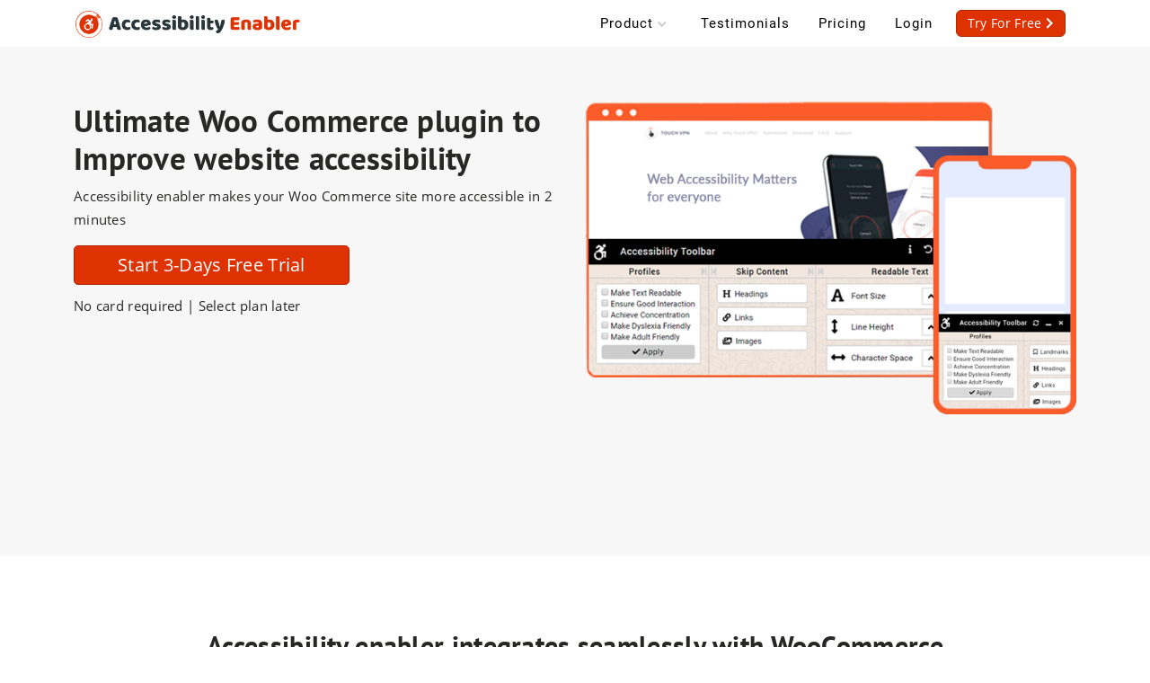

--- FILE ---
content_type: text/html; charset=UTF-8
request_url: https://hikeorders.com/accessibility/integration/woo-commerce/
body_size: 11122
content:
<!DOCTYPE html><html lang=en-US prefix="og: https://ogp.me/ns#" class=no-js><head><meta charset="UTF-8"><meta http-equiv="X-UA-Compatible" content="IE=edge"><meta name="viewport" content="width=device-width, initial-scale=1, user-scalable=yes"><link rel=icon type=image/svg+xml href=https://cdn.hikeorders.com/wp-content/themes/consulting/assets-library/images/our-logos/accessibility-enabler-sign.svg><link rel=preconnect href=https://cdn.hikeorders.com crossorigin><link rel=preconnect href=https://jsappcdn.hikeorders.com crossorigin><link rel=preload crossorigin=anonymous href=https://cdn.hikeorders.com/wp-content/themes/consulting/assets-library/fontawesome/webfonts/fa-regular-400.woff2 as=font><link rel=preload crossorigin=anonymous href=https://cdn.hikeorders.com/wp-content/themes/consulting/assets-library/fontawesome/webfonts/fa-solid-900.woff2 as=font><link rel=preload crossorigin=anonymous href=https://jsappcdn.hikeorders.com/assets/a11y-icons/a11y-icons.woff as=font><link rel=preload crossorigin=anonymous href=https://cdn.hikeorders.com/wp-content/themes/consulting/assets-library/fonts/baloo-da-2/baloo-da-2-v1-latin-800.woff2 as=font><link rel=preload crossorigin=anonymous href=https://cdn.hikeorders.com/wp-content/themes/consulting/assets-library/fonts/open-sans/open-sans-v18-latin-regular.woff2 as=font><link rel=preload crossorigin=anonymous href=https://cdn.hikeorders.com/wp-content/themes/consulting/assets-library/fonts/open-sans/open-sans-v18-latin-700.woff2 as=font><link rel=preload crossorigin=anonymous href=https://cdn.hikeorders.com/wp-content/themes/consulting/assets-library/fonts/pt-sans/pt-sans-v12-latin-700.woff2 as=font><link rel=preload crossorigin=anonymous href=https://cdn.hikeorders.com/wp-content/themes/consulting/assets-library/fonts/roboto/roboto-v20-latin-regular.woff2 as=font><link rel=profile href=http://gmpg.org/xfn/11><link rel=pingback href=https://hikeorders.com/xmlrpc.php><style>img:is([sizes="auto" i], [sizes^="auto," i]){contain-intrinsic-size:3000px 1500px}</style><title>WooCommerce Accessibility Solution | Web Accessibility Plugin</title><meta name="description" content="WooCommerce Accessibility is far more important that you think. Now WooCommerce site owners can adhare to accessibility guidelines &amp; compliance at ease."><meta name="robots" content="follow, index, max-snippet:-1, max-video-preview:-1, max-image-preview:large"><link rel=canonical href=https://hikeorders.com/accessibility/integration/woo-commerce/ ><meta property="og:locale" content="en_US"><meta property="og:type" content="article"><meta property="og:title" content="WooCommerce Accessibility Solution | Web Accessibility Plugin"><meta property="og:description" content="WooCommerce Accessibility is far more important that you think. Now WooCommerce site owners can adhare to accessibility guidelines &amp; compliance at ease."><meta property="og:url" content="https://hikeorders.com/accessibility/integration/woo-commerce/"><meta property="og:site_name" content="HikeOrders"><meta property="og:updated_time" content="2020-12-15T07:17:24+00:00"><meta property="article:published_time" content="2019-09-08T11:00:47+00:00"><meta property="article:modified_time" content="2020-12-15T07:17:24+00:00"><meta name="twitter:card" content="summary_large_image"><meta name="twitter:title" content="WooCommerce Accessibility Solution | Web Accessibility Plugin"><meta name="twitter:description" content="WooCommerce Accessibility is far more important that you think. Now WooCommerce site owners can adhare to accessibility guidelines &amp; compliance at ease."> <script type=application/ld+json class=rank-math-schema>{"@context":"https://schema.org","@graph":[{"@type":["Corporation","Organization"],"@id":"https://hikeorders.com/#organization","name":"HikeOrders","url":"https://hikeorders.com","logo":{"@type":"ImageObject","@id":"https://hikeorders.com/#logo","url":"https://cdn.hikeorders.com/wp-content/uploads/2021/01/sign-hikeorders.png","contentUrl":"https://cdn.hikeorders.com/wp-content/uploads/2021/01/sign-hikeorders.png","caption":"HikeOrders","inLanguage":"en-US","width":"486","height":"486"}},{"@type":"WebSite","@id":"https://hikeorders.com/#website","url":"https://hikeorders.com","name":"HikeOrders","publisher":{"@id":"https://hikeorders.com/#organization"},"inLanguage":"en-US"},{"@type":"WebPage","@id":"https://hikeorders.com/accessibility/integration/woo-commerce/#webpage","url":"https://hikeorders.com/accessibility/integration/woo-commerce/","name":"WooCommerce Accessibility Solution | Web Accessibility Plugin","datePublished":"2019-09-08T11:00:47+00:00","dateModified":"2020-12-15T07:17:24+00:00","isPartOf":{"@id":"https://hikeorders.com/#website"},"inLanguage":"en-US"},{"@type":"Person","@id":"https://hikeorders.com/accessibility/integration/woo-commerce/#author","name":"team@hikeorders.com","image":{"@type":"ImageObject","@id":"https://secure.gravatar.com/avatar/9eeef5c9574bd72fbaa88c271a9fbf13309e9e2615ddd31389bb6e49932952f3?s=96&amp;d=mm&amp;r=g","url":"https://secure.gravatar.com/avatar/9eeef5c9574bd72fbaa88c271a9fbf13309e9e2615ddd31389bb6e49932952f3?s=96&amp;d=mm&amp;r=g","caption":"team@hikeorders.com","inLanguage":"en-US"},"worksFor":{"@id":"https://hikeorders.com/#organization"}},{"@type":"Article","headline":"WooCommerce Accessibility Solution | Web Accessibility Plugin","datePublished":"2019-09-08T11:00:47+00:00","dateModified":"2020-12-15T07:17:24+00:00","author":{"@id":"https://hikeorders.com/accessibility/integration/woo-commerce/#author","name":"team@hikeorders.com"},"publisher":{"@id":"https://hikeorders.com/#organization"},"description":"WooCommerce Accessibility is far more important that you think. Now WooCommerce site owners can adhare to accessibility guidelines &amp; compliance at ease.","name":"WooCommerce Accessibility Solution | Web Accessibility Plugin","@id":"https://hikeorders.com/accessibility/integration/woo-commerce/#richSnippet","isPartOf":{"@id":"https://hikeorders.com/accessibility/integration/woo-commerce/#webpage"},"inLanguage":"en-US","mainEntityOfPage":{"@id":"https://hikeorders.com/accessibility/integration/woo-commerce/#webpage"}}]}</script> <link rel=alternate type=application/rss+xml title="HikeOrders &raquo; Feed" href=https://hikeorders.com/feed/ ><link rel=alternate type=application/rss+xml title="HikeOrders &raquo; Comments Feed" href=https://hikeorders.com/comments/feed/ > <script>/*<![CDATA[*/window._wpemojiSettings={"baseUrl":"https:\/\/s.w.org\/images\/core\/emoji\/16.0.1\/72x72\/","ext":".png","svgUrl":"https:\/\/s.w.org\/images\/core\/emoji\/16.0.1\/svg\/","svgExt":".svg","source":{"concatemoji":"https:\/\/hikeorders.com\/wp-includes\/js\/wp-emoji-release.min.js?ver=6.8.2"}};
/*! This file is auto-generated */
!function(s,n){var o,i,e;function c(e){try{var t={supportTests:e,timestamp:(new Date).valueOf()};sessionStorage.setItem(o,JSON.stringify(t))}catch(e){}}function p(e,t,n){e.clearRect(0,0,e.canvas.width,e.canvas.height),e.fillText(t,0,0);var t=new Uint32Array(e.getImageData(0,0,e.canvas.width,e.canvas.height).data),a=(e.clearRect(0,0,e.canvas.width,e.canvas.height),e.fillText(n,0,0),new Uint32Array(e.getImageData(0,0,e.canvas.width,e.canvas.height).data));return t.every(function(e,t){return e===a[t]})}function u(e,t){e.clearRect(0,0,e.canvas.width,e.canvas.height),e.fillText(t,0,0);for(var n=e.getImageData(16,16,1,1),a=0;a<n.data.length;a++)if(0!==n.data[a])return!1;return!0}function f(e,t,n,a){switch(t){case"flag":return n(e,"\ud83c\udff3\ufe0f\u200d\u26a7\ufe0f","\ud83c\udff3\ufe0f\u200b\u26a7\ufe0f")?!1:!n(e,"\ud83c\udde8\ud83c\uddf6","\ud83c\udde8\u200b\ud83c\uddf6")&&!n(e,"\ud83c\udff4\udb40\udc67\udb40\udc62\udb40\udc65\udb40\udc6e\udb40\udc67\udb40\udc7f","\ud83c\udff4\u200b\udb40\udc67\u200b\udb40\udc62\u200b\udb40\udc65\u200b\udb40\udc6e\u200b\udb40\udc67\u200b\udb40\udc7f");case"emoji":return!a(e,"\ud83e\udedf")}return!1}function g(e,t,n,a){var r="undefined"!=typeof WorkerGlobalScope&&self instanceof WorkerGlobalScope?new OffscreenCanvas(300,150):s.createElement("canvas"),o=r.getContext("2d",{willReadFrequently:!0}),i=(o.textBaseline="top",o.font="600 32px Arial",{});return e.forEach(function(e){i[e]=t(o,e,n,a)}),i}function t(e){var t=s.createElement("script");t.src=e,t.defer=!0,s.head.appendChild(t)}"undefined"!=typeof Promise&&(o="wpEmojiSettingsSupports",i=["flag","emoji"],n.supports={everything:!0,everythingExceptFlag:!0},e=new Promise(function(e){s.addEventListener("DOMContentLoaded",e,{once:!0})}),new Promise(function(t){var n=function(){try{var e=JSON.parse(sessionStorage.getItem(o));if("object"==typeof e&&"number"==typeof e.timestamp&&(new Date).valueOf()<e.timestamp+604800&&"object"==typeof e.supportTests)return e.supportTests}catch(e){}return null}();if(!n){if("undefined"!=typeof Worker&&"undefined"!=typeof OffscreenCanvas&&"undefined"!=typeof URL&&URL.createObjectURL&&"undefined"!=typeof Blob)try{var e="postMessage("+g.toString()+"("+[JSON.stringify(i),f.toString(),p.toString(),u.toString()].join(",")+"));",a=new Blob([e],{type:"text/javascript"}),r=new Worker(URL.createObjectURL(a),{name:"wpTestEmojiSupports"});return void(r.onmessage=function(e){c(n=e.data),r.terminate(),t(n)})}catch(e){}c(n=g(i,f,p,u))}t(n)}).then(function(e){for(var t in e)n.supports[t]=e[t],n.supports.everything=n.supports.everything&&n.supports[t],"flag"!==t&&(n.supports.everythingExceptFlag=n.supports.everythingExceptFlag&&n.supports[t]);n.supports.everythingExceptFlag=n.supports.everythingExceptFlag&&!n.supports.flag,n.DOMReady=!1,n.readyCallback=function(){n.DOMReady=!0}}).then(function(){return e}).then(function(){var e;n.supports.everything||(n.readyCallback(),(e=n.source||{}).concatemoji?t(e.concatemoji):e.wpemoji&&e.twemoji&&(t(e.twemoji),t(e.wpemoji)))}))}((window,document),window._wpemojiSettings);/*]]>*/</script> <style id=wp-emoji-styles-inline-css>img.wp-smiley,img.emoji{display:inline !important;border:none !important;box-shadow:none !important;height:1em !important;width:1em !important;margin:0 0.07em !important;vertical-align:-0.1em !important;background:none !important;padding:0 !important}</style><link rel=stylesheet href=https://cdn.hikeorders.com/wp-content/cache/minify/a5ff7.css media=all><style id=classic-theme-styles-inline-css>/*! This file is auto-generated */
.wp-block-button__link{color:#fff;background-color:#32373c;border-radius:9999px;box-shadow:none;text-decoration:none;padding:calc(.667em + 2px) calc(1.333em + 2px);font-size:1.125em}.wp-block-file__button{background:#32373c;color:#fff;text-decoration:none}</style><style id=global-styles-inline-css>/*<![CDATA[*/:root{--wp--preset--aspect-ratio--square:1;--wp--preset--aspect-ratio--4-3:4/3;--wp--preset--aspect-ratio--3-4:3/4;--wp--preset--aspect-ratio--3-2:3/2;--wp--preset--aspect-ratio--2-3:2/3;--wp--preset--aspect-ratio--16-9:16/9;--wp--preset--aspect-ratio--9-16:9/16;--wp--preset--color--black:#000;--wp--preset--color--cyan-bluish-gray:#abb8c3;--wp--preset--color--white:#fff;--wp--preset--color--pale-pink:#f78da7;--wp--preset--color--vivid-red:#cf2e2e;--wp--preset--color--luminous-vivid-orange:#ff6900;--wp--preset--color--luminous-vivid-amber:#fcb900;--wp--preset--color--light-green-cyan:#7bdcb5;--wp--preset--color--vivid-green-cyan:#00d084;--wp--preset--color--pale-cyan-blue:#8ed1fc;--wp--preset--color--vivid-cyan-blue:#0693e3;--wp--preset--color--vivid-purple:#9b51e0;--wp--preset--gradient--vivid-cyan-blue-to-vivid-purple:linear-gradient(135deg,rgba(6,147,227,1) 0%,rgb(155,81,224) 100%);--wp--preset--gradient--light-green-cyan-to-vivid-green-cyan:linear-gradient(135deg,rgb(122,220,180) 0%,rgb(0,208,130) 100%);--wp--preset--gradient--luminous-vivid-amber-to-luminous-vivid-orange:linear-gradient(135deg,rgba(252,185,0,1) 0%,rgba(255,105,0,1) 100%);--wp--preset--gradient--luminous-vivid-orange-to-vivid-red:linear-gradient(135deg,rgba(255,105,0,1) 0%,rgb(207,46,46) 100%);--wp--preset--gradient--very-light-gray-to-cyan-bluish-gray:linear-gradient(135deg,rgb(238,238,238) 0%,rgb(169,184,195) 100%);--wp--preset--gradient--cool-to-warm-spectrum:linear-gradient(135deg,rgb(74,234,220) 0%,rgb(151,120,209) 20%,rgb(207,42,186) 40%,rgb(238,44,130) 60%,rgb(251,105,98) 80%,rgb(254,248,76) 100%);--wp--preset--gradient--blush-light-purple:linear-gradient(135deg,rgb(255,206,236) 0%,rgb(152,150,240) 100%);--wp--preset--gradient--blush-bordeaux:linear-gradient(135deg,rgb(254,205,165) 0%,rgb(254,45,45) 50%,rgb(107,0,62) 100%);--wp--preset--gradient--luminous-dusk:linear-gradient(135deg,rgb(255,203,112) 0%,rgb(199,81,192) 50%,rgb(65,88,208) 100%);--wp--preset--gradient--pale-ocean:linear-gradient(135deg,rgb(255,245,203) 0%,rgb(182,227,212) 50%,rgb(51,167,181) 100%);--wp--preset--gradient--electric-grass:linear-gradient(135deg,rgb(202,248,128) 0%,rgb(113,206,126) 100%);--wp--preset--gradient--midnight:linear-gradient(135deg,rgb(2,3,129) 0%,rgb(40,116,252) 100%);--wp--preset--font-size--small:13px;--wp--preset--font-size--medium:20px;--wp--preset--font-size--large:36px;--wp--preset--font-size--x-large:42px;--wp--preset--spacing--20:0.44rem;--wp--preset--spacing--30:0.67rem;--wp--preset--spacing--40:1rem;--wp--preset--spacing--50:1.5rem;--wp--preset--spacing--60:2.25rem;--wp--preset--spacing--70:3.38rem;--wp--preset--spacing--80:5.06rem;--wp--preset--shadow--natural:6px 6px 9px rgba(0, 0, 0, 0.2);--wp--preset--shadow--deep:12px 12px 50px rgba(0, 0, 0, 0.4);--wp--preset--shadow--sharp:6px 6px 0px rgba(0, 0, 0, 0.2);--wp--preset--shadow--outlined:6px 6px 0px -3px rgba(255, 255, 255, 1), 6px 6px rgba(0, 0, 0, 1);--wp--preset--shadow--crisp:6px 6px 0px rgba(0, 0, 0, 1)}:where(.is-layout-flex){gap:0.5em}:where(.is-layout-grid){gap:0.5em}body .is-layout-flex{display:flex}.is-layout-flex{flex-wrap:wrap;align-items:center}.is-layout-flex>:is(*,div){margin:0}body .is-layout-grid{display:grid}.is-layout-grid>:is(*,div){margin:0}:where(.wp-block-columns.is-layout-flex){gap:2em}:where(.wp-block-columns.is-layout-grid){gap:2em}:where(.wp-block-post-template.is-layout-flex){gap:1.25em}:where(.wp-block-post-template.is-layout-grid){gap:1.25em}.has-black-color{color:var(--wp--preset--color--black) !important}.has-cyan-bluish-gray-color{color:var(--wp--preset--color--cyan-bluish-gray) !important}.has-white-color{color:var(--wp--preset--color--white) !important}.has-pale-pink-color{color:var(--wp--preset--color--pale-pink) !important}.has-vivid-red-color{color:var(--wp--preset--color--vivid-red) !important}.has-luminous-vivid-orange-color{color:var(--wp--preset--color--luminous-vivid-orange) !important}.has-luminous-vivid-amber-color{color:var(--wp--preset--color--luminous-vivid-amber) !important}.has-light-green-cyan-color{color:var(--wp--preset--color--light-green-cyan) !important}.has-vivid-green-cyan-color{color:var(--wp--preset--color--vivid-green-cyan) !important}.has-pale-cyan-blue-color{color:var(--wp--preset--color--pale-cyan-blue) !important}.has-vivid-cyan-blue-color{color:var(--wp--preset--color--vivid-cyan-blue) !important}.has-vivid-purple-color{color:var(--wp--preset--color--vivid-purple) !important}.has-black-background-color{background-color:var(--wp--preset--color--black) !important}.has-cyan-bluish-gray-background-color{background-color:var(--wp--preset--color--cyan-bluish-gray) !important}.has-white-background-color{background-color:var(--wp--preset--color--white) !important}.has-pale-pink-background-color{background-color:var(--wp--preset--color--pale-pink) !important}.has-vivid-red-background-color{background-color:var(--wp--preset--color--vivid-red) !important}.has-luminous-vivid-orange-background-color{background-color:var(--wp--preset--color--luminous-vivid-orange) !important}.has-luminous-vivid-amber-background-color{background-color:var(--wp--preset--color--luminous-vivid-amber) !important}.has-light-green-cyan-background-color{background-color:var(--wp--preset--color--light-green-cyan) !important}.has-vivid-green-cyan-background-color{background-color:var(--wp--preset--color--vivid-green-cyan) !important}.has-pale-cyan-blue-background-color{background-color:var(--wp--preset--color--pale-cyan-blue) !important}.has-vivid-cyan-blue-background-color{background-color:var(--wp--preset--color--vivid-cyan-blue) !important}.has-vivid-purple-background-color{background-color:var(--wp--preset--color--vivid-purple) !important}.has-black-border-color{border-color:var(--wp--preset--color--black) !important}.has-cyan-bluish-gray-border-color{border-color:var(--wp--preset--color--cyan-bluish-gray) !important}.has-white-border-color{border-color:var(--wp--preset--color--white) !important}.has-pale-pink-border-color{border-color:var(--wp--preset--color--pale-pink) !important}.has-vivid-red-border-color{border-color:var(--wp--preset--color--vivid-red) !important}.has-luminous-vivid-orange-border-color{border-color:var(--wp--preset--color--luminous-vivid-orange) !important}.has-luminous-vivid-amber-border-color{border-color:var(--wp--preset--color--luminous-vivid-amber) !important}.has-light-green-cyan-border-color{border-color:var(--wp--preset--color--light-green-cyan) !important}.has-vivid-green-cyan-border-color{border-color:var(--wp--preset--color--vivid-green-cyan) !important}.has-pale-cyan-blue-border-color{border-color:var(--wp--preset--color--pale-cyan-blue) !important}.has-vivid-cyan-blue-border-color{border-color:var(--wp--preset--color--vivid-cyan-blue) !important}.has-vivid-purple-border-color{border-color:var(--wp--preset--color--vivid-purple) !important}.has-vivid-cyan-blue-to-vivid-purple-gradient-background{background:var(--wp--preset--gradient--vivid-cyan-blue-to-vivid-purple) !important}.has-light-green-cyan-to-vivid-green-cyan-gradient-background{background:var(--wp--preset--gradient--light-green-cyan-to-vivid-green-cyan) !important}.has-luminous-vivid-amber-to-luminous-vivid-orange-gradient-background{background:var(--wp--preset--gradient--luminous-vivid-amber-to-luminous-vivid-orange) !important}.has-luminous-vivid-orange-to-vivid-red-gradient-background{background:var(--wp--preset--gradient--luminous-vivid-orange-to-vivid-red) !important}.has-very-light-gray-to-cyan-bluish-gray-gradient-background{background:var(--wp--preset--gradient--very-light-gray-to-cyan-bluish-gray) !important}.has-cool-to-warm-spectrum-gradient-background{background:var(--wp--preset--gradient--cool-to-warm-spectrum) !important}.has-blush-light-purple-gradient-background{background:var(--wp--preset--gradient--blush-light-purple) !important}.has-blush-bordeaux-gradient-background{background:var(--wp--preset--gradient--blush-bordeaux) !important}.has-luminous-dusk-gradient-background{background:var(--wp--preset--gradient--luminous-dusk) !important}.has-pale-ocean-gradient-background{background:var(--wp--preset--gradient--pale-ocean) !important}.has-electric-grass-gradient-background{background:var(--wp--preset--gradient--electric-grass) !important}.has-midnight-gradient-background{background:var(--wp--preset--gradient--midnight) !important}.has-small-font-size{font-size:var(--wp--preset--font-size--small) !important}.has-medium-font-size{font-size:var(--wp--preset--font-size--medium) !important}.has-large-font-size{font-size:var(--wp--preset--font-size--large) !important}.has-x-large-font-size{font-size:var(--wp--preset--font-size--x-large) !important}:where(.wp-block-post-template.is-layout-flex){gap:1.25em}:where(.wp-block-post-template.is-layout-grid){gap:1.25em}:where(.wp-block-columns.is-layout-flex){gap:2em}:where(.wp-block-columns.is-layout-grid){gap:2em}:root :where(.wp-block-pullquote){font-size:1.5em;line-height:1.6}/*]]>*/</style><link rel=stylesheet href=https://cdn.hikeorders.com/wp-content/cache/minify/23e78.css media=all><style id=kadence-blocks-global-variables-inline-css>/*<![CDATA[*/:root{--global-kb-font-size-sm:clamp(0.8rem, 0.73rem + 0.217vw, 0.9rem);--global-kb-font-size-md:clamp(1.1rem, 0.995rem + 0.326vw, 1.25rem);--global-kb-font-size-lg:clamp(1.75rem, 1.576rem + 0.543vw, 2rem);--global-kb-font-size-xl:clamp(2.25rem, 1.728rem + 1.63vw, 3rem);--global-kb-font-size-xxl:clamp(2.5rem, 1.456rem + 3.26vw, 4rem);--global-kb-font-size-xxxl:clamp(2.75rem, 0.489rem + 7.065vw, 6rem)}:root{--global-palette1:#3182CE;--global-palette2:#2B6CB0;--global-palette3:#1A202C;--global-palette4:#2D3748;--global-palette5:#4A5568;--global-palette6:#718096;--global-palette7:#EDF2F7;--global-palette8:#F7FAFC;--global-palette9:#fff}/*]]>*/</style><link rel=https://api.w.org/ href=https://hikeorders.com/wp-json/ ><link rel=EditURI type=application/rsd+xml title=RSD href=https://hikeorders.com/xmlrpc.php?rsd><meta name="generator" content="WordPress 6.8.2"><link rel=shortlink href='https://hikeorders.com/?p=218'><link rel=alternate title="oEmbed (JSON)" type=application/json+oembed href="https://hikeorders.com/wp-json/oembed/1.0/embed?url=https%3A%2F%2Fhikeorders.com%2Faccessibility%2Fintegration%2Fwoo-commerce%2F"><link rel=alternate title="oEmbed (XML)" type=text/xml+oembed href="https://hikeorders.com/wp-json/oembed/1.0/embed?url=https%3A%2F%2Fhikeorders.com%2Faccessibility%2Fintegration%2Fwoo-commerce%2F&#038;format=xml"> <script>var ajaxurl='https://hikeorders.com/wp-admin/admin-ajax.php';</script> <style>.recentcomments a{display:inline !important;padding:0 !important;margin:0 !important}</style><link rel=icon href=https://cdn.hikeorders.com/wp-content/uploads/2020/02/HikeOrders-Sign-1-50x50.png sizes=32x32><link rel=icon href=https://cdn.hikeorders.com/wp-content/uploads/2020/02/HikeOrders-Sign-1-300x300.png sizes=192x192><link rel=apple-touch-icon href=https://cdn.hikeorders.com/wp-content/uploads/2020/02/HikeOrders-Sign-1-300x300.png><meta name="msapplication-TileImage" content="https://cdn.hikeorders.com/wp-content/uploads/2020/02/HikeOrders-Sign-1-300x300.png"> <script>(function(w,d,s,l,i){w[l]=w[l]||[];w[l].push({'gtm.start':new Date().getTime(),event:'gtm.js'});var f=d.getElementsByTagName(s)[0],j=d.createElement(s),dl=l!='dataLayer'?'&l='+l:'';j.async=true;j.src='https://www.googletagmanager.com/gtm.js?id='+i+dl;f.parentNode.insertBefore(j,f);})(window,document,'script','dataLayer','GTM-P2FTD6T');</script>  <script>(function(w,d,s,l,i){w[l]=w[l]||[];w[l].push({'gtm.start':new Date().getTime(),event:'gtm.js'});var f=d.getElementsByTagName(s)[0],j=d.createElement(s),dl=l!='dataLayer'?'&l='+l:'';j.async=true;j.src='https://www.googletagmanager.com/gtm.js?id='+i+dl;f.parentNode.insertBefore(j,f);})(window,document,'script','dataLayer','GTM-TSKQ3S2');</script> </head><body class="wp-singular hko_a11y_integration-template hko_a11y_integration-template-a11y-integration hko_a11y_integration-template-integration-details-page hko_a11y_integration-template-a11y-integrationintegration-details-page-php single single-hko_a11y_integration postid-218 wp-theme-consulting  header_style_2 pushmenu-push"><noscript><iframe src="https://www.googletagmanager.com/ns.html?id=GTM-P2FTD6T" height=0 width=0 style=display:none;visibility:hidden></iframe></noscript><div id=wrapper><header id=header><div class=product-menu><div class=container-md><nav class="navbar navbar-expand-lg navbar-light"><a class=navbar-brand href=https://hikeorders.com/accessibility/home/ > <img alt="Accessibility Enabler Logo" src=https://cdn.hikeorders.com/wp-content/themes/consulting/assets-library/images/our-logos/accessibility-enabler-logo-with-sign.svg> </a><div class="d-none d-md-block d-lg-none headerCallToActionHolder"> <a class="btn-orange btn headerCallToActionBtn" href="https://a11yenabler.hikeorders.com/user/register?utm_source=website&utm_medium=website&utm_campaign=main-site">Try For Free </span> </a></div><button class=navbar-toggler type=button data-bs-toggle=collapse data-bs-target=#productMenuContent aria-controls=navbarSupportedContent aria-expanded=false aria-label="Toggle navigation"> <span class="navbar-toggler-icon toggler-icon"></span> </button><div class="collapse navbar-collapse justify-content-end" id=productMenuContent><ul id=menu-accessibility-enabler-menu class="navbar-nav "><li id=menu-item-2177 class="menu-item menu-item-type-custom menu-item-object-custom menu-item-has-children menu-item-2177 nav-item dropdown nav-item"> <a class="nav-link"class="nav-link dropdown-toggle"  href=# data-bs-toggle=dropdown aria-haspopup=true aria-expanded=false>Product</a><div class=dropdown-menu role=menu> <a class="nav-link"class=dropdown-item  href=https://hikeorders.com/accessibility/home-old/ >Web Accessibility Solution</a><a class="nav-link"class=dropdown-item  href=https://hikeorders.com/accessibility/features/ >Features</a><a class="nav-link"class=dropdown-item  href=https://hikeorders.com/accessibility/solutions/ >Product Overview</a><a class="nav-link"class=dropdown-item  href=https://hikeorders.com/accessibility/plugin/ >Accessibility Interface</a><a class="nav-link"class=dropdown-item  href=https://hikeorders.com/accessibility/disabilities/ >Disabilities Covered</a><a class="nav-link"class=dropdown-item  href=https://hikeorders.com/accessibility/integrations/ >Platform Integrations</a><a class="nav-link"class=dropdown-item  href=https://hikeorders.com/accessibility/languages/ >Languages Supported</a><a class="nav-link"class=dropdown-item  href=https://hikeorders.com/accessibility/privacy-security/ >Privacy and Security</a><a class="nav-link"class=dropdown-item  href=https://hikeorders.com/accessibility/web-accessibility-benefits/ >Web Accessibility ROI</a></div> </li> <li id=menu-item-2179 class="menu-item menu-item-type-post_type menu-item-object-hko_a11y menu-item-2179 nav-item nav-item"> <a class="nav-link"class=nav-link  href=https://hikeorders.com/accessibility/testimonials/ >Testimonials</a></li> <li id=menu-item-1748 class="menu-item menu-item-type-post_type menu-item-object-hko_a11y menu-item-1748 nav-item nav-item"> <a class="nav-link"class=nav-link  href=https://hikeorders.com/accessibility/pricing/ >Pricing</a></li> <li id=menu-item-1652 class="menu-item menu-item-type-custom menu-item-object-custom menu-item-1652 nav-item nav-item"> <a class="nav-link"class=nav-link  href="https://a11yenabler.hikeorders.com/?utm_source=website&#038;utm_medium=main-menu&#038;utm_campaign=main-site">Login</a></li></ul><div class=" d-lg-none headerMenuCallToActionHolder"><p class=trail-text-above-btn>No card required | Select plan later</p><a class="btn-orange btn btn-block btn-large-x" href="https://a11yenabler.hikeorders.com/user/register?utm_source=website&utm_medium=website&utm_campaign=main-site"> Start 3-day Free Trial &nbsp; <span class="fas fa-chevron-right"></span></a></div></div><div class="d-none d-lg-block headerCallToActionHolder"> <a class="btn-orange btn headerCallToActionBtn" href="https://a11yenabler.hikeorders.com/user/register?utm_source=website&utm_medium=website&utm_campaign=main-site"> <span class=float-left>Try For Free</span> <span class=float-right> <span class="fas fa-chevron-right"></span> </span> </a></div></nav></div></div></header><div role=main class=page-container aria-label=main id=product-main><div class=section-wrapper-grey><section class="section-container container-md hero-container first-section"><div class=row><div class="col-md-6 "><h1 class="hero-title">Ultimate Woo Commerce plugin to Improve website accessibility</h1><p class=hero-title-para> Accessibility enabler makes your Woo Commerce site more accessible in 2 minutes</p><a class="btn btn-orange btn-lg-x" href="https://a11yenabler.hikeorders.com/user/register?utm_source=website&utm_medium=website&utm_campaign=main-site"> Start 3-Days Free Trial </a><p class=trail-text-below-btn>No card required | Select plan later</p></div><div class=col-md-6> <img class=hero-image src=https://cdn.hikeorders.com/wp-content/themes/consulting/assets-library/images/a11y-enabler/homepage-hero-image.png alt="improve website accessibility"><br><div class="testDriveContainer invisible"> <b class="title "><span class=brandFont><span class=black-text>Accessibility</span> <span class=orange-text>Enabler</span></span> In Action : </b> &nbsp;&nbsp; <a class="btn btn-orange-outline btn-sm" id=seeItInActionButton href=#> <i class="fas fa-play-circle"></i> See How It Works </a></div></div></div></section></div><section class="section-container container-md  "><div class=row><div class="col-lg-12 col-md-12 text-center"> <br><h2 class="section-title">Accessibility enabler integrates seamlessly with WooCommerce</h2> <br><br></div></div><div class=row><div class="col-lg-6 col-md-6  mb-4"><div class="card fullWidthHeight"><div class=card-body><div class=text-center> <img style="height: 100px; margin-bottom: 10px;margin-top: 10px;" src=https://cdn.hikeorders.com/wp-content/themes/consulting/assets-library/images/our-logos/accessibility-enabler-sign.svg alt="Accessibility Enabler Logo"><h4 >Integration Overview</h4></div><p><p>Our WooCommerce Accessibility plugin is easy to install and configure. After you create an account with accessibility enabler our user-friendly onboarding process provides you with the OrgID, which you should just copy and paste into our accessibility plugin. That's it.</p><p>≫ <a href=https://hikeorders.com/support/help-docs/accessibility-enabler/installation-guide/wordpress-installation-guide/ target=_blank rel=noopener>WooCommerce Installation Guide</a></p></p></div></div></div><div class="col-lg-6 col-md-6  mb-4"><div class="card fullWidthHeight"><div class=card-body><div class=text-center> <img src=https://cdn.hikeorders.com/wp-content/uploads/2020/12/woocommerce.png alt=woocommerce><h4>About WooCommerce</h4></div><p><p>WooCommerce is the most popular e-commerce management system built on top of WordPress. It is designed for small to large-sized online merchants.<br> WooCommerce is for selling digital and physical products, manage inventory and shipping, take secure payments, and sort taxes automatically.</p></p></div></div></div></div><div class=row><div class="col-12 col-md-12 col-lg-12 text-center"><a class="btn btn-orange btn-sm-x" href="https://a11yenabler.hikeorders.com/user/register?utm_source=website&utm_medium=website&utm_campaign=main-site"> Start 3-day Free Trial </a> <br> <span style="font-size: 14px;" class=trail-text-below-btn>No card required | Select plan later </span><br><br></div></div></section><section class="section-container container-md"><div class=row><div class="col-12 mb-4 text-center"><h2 class="section-title">Our accessibility solution at a glance</h2></div></div></section><section class="section-container container-md section-feature-container"><div class=row><div class="col-lg-5 col-md-6 col-sm-6 mb-4 feature-holder"><div class=feature-icon-holder> <i class="fas fa-fill-drip feature-icon orange-text"></i></div><h3 class="feature-title" >Abundant  customization options</h3><p class=feature-para >You can change the color of the whole accessibility toolbar. You can control the trigger position, change the trigger icon and even build a custom trigger. <a class=orange-link href=https://hikeorders.com/accessibility/features/ >Know more</a></p></div><div class="col-lg-5 col-md-6 col-sm-6 mb-4 offset-lg-2 feature-holder"><div class=feature-icon-holder> <i class="fas fa-magic feature-icon orange-text"></i></div><h3 class="feature-title">Excellently designed accessibility interface</h3><p class=feature-para> The accessibility toolbar takes less than 20% of the screen both on mobile and desktop. Hence your visitors can immediately experience the change done to the page.</p></div></div><div class=row><div class="col-lg-5 col-md-6 col-sm-6 mb-4 feature-holder"><div class=feature-icon-holder> <i class="fas fa-sliders-h feature-icon orange-text"></i></div><h3 class="feature-title">Feature filled accessibility toolbar</h3><p class=feature-para> Our accessibility interface houses  30 plus options. Your users can apply multiple options together on your website. <a class=orange-link href=https://hikeorders.com/accessibility/plugin/ >Know more</a></p></div><div class="col-lg-5 col-md-6 col-sm-6 mb-4 offset-lg-2 feature-holder"><div class=feature-icon-holder> <i class="fas fa-random feature-icon orange-text"></i></div><h3 class="feature-title">Vast array of  integrations</h3><p class=feature-para> Accessibility Enabler integrates seamlessly on any platform. We have built a dedicated integration for many platforms to make installation easier for you. <a class=orange-link href=https://hikeorders.com/accessibility/integrations/ >Know more</a></p></div></div><div class=row><div class="col-lg-5 col-md-6 col-sm-6 mb-4 feature-holder"><div class=feature-icon-holder> <i class="fas fa-wheelchair feature-icon orange-text"></i></div><h3 class="feature-title" >All kind of disabilities covered</h3><p class=feature-para > Dyslexia, mobility impaired, elderly, visually impaired, unlettered,  situational, and more disabilities get addressed with the Accessibility Enabler. <a class=orange-link href=https://hikeorders.com/accessibility/disabilities/ >Know more</a></p></div><div class="col-lg-5 col-md-6 col-sm-6 mb-4 offset-lg-2 feature-holder"><div class=feature-icon-holder> <i class="fas fa-money-check-alt feature-icon orange-text"></i></div><h3 class="feature-title">Pricing that fits all business sizes</h3><p class=feature-para> We have devised flexible pricing so that businesses of all sizes can adapt to our accessibility solution. Whether you're a growing business or an enterprise, our pricing plan fits you. <a class=orange-link href=https://hikeorders.com/accessibility/pricing/ >Know more</a></p></div></div><div class=row><div class="col-12 col-md-12 col-lg-12 text-center"><div class=card><div class=card-body><p class=section-title-para> While more features and benefits of our accessibility solution continues below, you can experience them right now for free.</p><a class="btn btn-orange btn-sm-x" href="https://a11yenabler.hikeorders.com/user/register?utm_source=website&utm_medium=website&utm_campaign=main-site"> Start 3-day Free Trial </a> <br> <span style="font-size: 14px;" class=trail-text-below-btn>No card required | Select plan later </span><br><br> <a class=orange-link href=https://hikeorders.com/accessibility/plugin/ >Know more about accessibility widget</a></div></div> <br><br></div></div><div class=row><div class="col-lg-5 col-md-6 col-sm-6 mb-4 feature-holder"><div class=feature-icon-holder> <i class="fas fa-file-alt feature-icon orange-text"></i></div><h3 class="feature-title" >Accessibility statement generator</h3><p class=feature-para > Using free accessibility statement generator, you can create a personalized accessibility statement for your business. Accessibility statement is a must for all websites.</p></div><div class="col-lg-5 col-md-6 col-sm-6 mb-4 offset-lg-2 feature-holder"><div class=feature-icon-holder><i class="fas fa-certificate feature-icon orange-text"></i></div><h3 class="feature-title">Accessibility certificate and badge</h3><p class=feature-para> Our free accessibility certificate and badge will help communicate your care towards web accessibility to your customers. Showing that you care for accessibility is important and essential.</p></div></div><div class=row><div class="col-lg-5 col-md-6 col-sm-6 mb-4 feature-holder"><div class=feature-icon-holder> <i class="far fa-life-ring feature-icon orange-text"></i></div><h3 class="feature-title" >Fast and friendly support team</h3><p class=feature-para > Except during our sleeping hours of the day, you will find us attending to queries immediately.We have a dedicated support portal and a team to help you. <a class=orange-link href=https://hikeorders.com/support/accessibility-enabler-support-center/ >Support center</a></p></div><div class="col-lg-5 col-md-6 col-sm-6 mb-4 offset-lg-2 feature-holder"><div class=feature-icon-holder> <i class="fas fa-shield-alt feature-icon orange-text"></i></div><h3 class="feature-title" >Security, privacy and performance</h3><p class=feature-para > Our monitoring system and dedicated team keep the service always up and running. We have taken utmost care when it comes to security and privacy.</p></div></div></section><div class=section-wrapper-grey><section class="section-container container-md"><div class="row justify-content-center"><div class="col-12 col-md-10 col-lg-8 text-center"><h3 class="section-title">Make your website a better place for everyone</h3><p class=section-title-para> Accessibility Enabler helps thousands of people to overcome their disability every month. Add an accessibility toolbar to your website and build a better society around yourself. Know more about <a class=orange-link href=https://hikeorders.com/accessibility/plugin/ >accessibility plugin </a> and <a class=orange-link href=https://hikeorders.com/accessibility/solutions/ > accessibility solutions</a></p> <br> <a class="btn btn-orange btn-lg-x" href="https://a11yenabler.hikeorders.com/user/register?utm_source=website&utm_medium=website&utm_campaign=main-site">Try For Free</a><br><br></div></div></section></div></div></div><footer role=contentinfo class=footer-section aria-label=footer id=footer><div class=footer-strip><div class=container-md><div class=row><div class=col-md-12><div class=heading>SALES AND SUPPORT</div></div></div><div class="row supportMenu"><div class="col-md-3 menuItem"> <a href=https://hikeorders.com/support/help-docs/accessibility-enabler/ ><i class="fas fa-book supportItemIcon" aria-hidden=true></i> Documentation</a></div><div class="col-md-3 menuItem"> <a href=https://hikeorders.com/support/accessibility-enabler-support-ticket/ ><i class="fas fa-life-ring supportItemIcon" aria-hidden=true></i> Support Ticket</a></div><div class="col-md-3 menuItem"> <a href=https://hikeorders.com/support/accessibility-enabler-request-callback/ ><i class="fas fa-phone supportItemIcon" aria-hidden=true></i> Meeting Request</a></div><div class="col-md-3 menuItem"> <a href=https://hikeorders.com/support/accessibility-enabler-product-road-map/ ><i class="fas fa-paper-plane supportItemIcon" aria-hidden=true></i> Product Roadmap</a></div><div class="col-md-3 menuItem"> <a href=https://hikeorders.com/support/accessibility-enabler-feedback-page/ ><i class="fas fa-comments supportItemIcon" aria-hidden=true></i> Feedback</a></div><div class="col-md-3 menuItem"> <a href=https://hikeorders.com/support/accessibility-enabler-feature-request/ ><i class="fas fa-lightbulb supportItemIcon" aria-hidden=true></i> Feature Request</a></div><div class="col-md-4 menuItem"> <a href="mailto:team@hikeorders.com "><i class="fas fa-at supportItemIcon" aria-hidden=true></i> team@hikeorders.com</a></div></div></div></div><div class=footer-top><div class=container-md><div class=row><div class="col-lg-3 col-md-6"><div class="menu-heading "> <span class="orange-text brandFont">Hike</span><span class="orange-black brandFont">Orders</span></div><ul id=menu-footer-main-menu class=main_menu_nav><li id=menu-item-1988 class="menu-item menu-item-type-post_type menu-item-object-page menu-item-home menu-item-1988"><a class="nav-link"href=https://hikeorders.com/ >Home</a></li> <li id=menu-item-2108 class="menu-item menu-item-type-post_type menu-item-object-page menu-item-2108"><a class="nav-link"href=https://hikeorders.com/about-us/ >About Us</a></li> <li id=menu-item-1728 class="menu-item menu-item-type-post_type menu-item-object-page menu-item-1728"><a class="nav-link"href=https://hikeorders.com/products/ >Our Products</a></li> <li id=menu-item-1986 class="menu-item menu-item-type-custom menu-item-object-custom menu-item-1986"><a class="nav-link"href=https://hikeorders.com/support/ >Support</a></li> <li id=menu-item-1729 class="menu-item menu-item-type-post_type menu-item-object-page menu-item-1729"><a class="nav-link"href=https://hikeorders.com/contact-us/ >Contact Us</a></li> <li id=menu-item-2149 class="menu-item menu-item-type-post_type menu-item-object-page menu-item-2149"><a class="nav-link"href=https://hikeorders.com/brand-assets-guidelines/ >Brand Assets and Guidelines</a></li> <li id=menu-item-2313 class="menu-item menu-item-type-post_type menu-item-object-page menu-item-2313"><a class="nav-link"href=https://hikeorders.com/partners/ >Partners</a></li></ul><div class="menu-heading "> Our Products</div><ul id=menu-brand-product-menu class=main_menu_nav><li id=menu-item-2198 class="menu-item menu-item-type-post_type menu-item-object-hko_a11y menu-item-2198"><a class="nav-link"href=https://hikeorders.com/accessibility/home-old/ >Accessibility Enabler</a></li> <li id=menu-item-2199 class="menu-item menu-item-type-post_type menu-item-object-hko_ally_checkup menu-item-2199"><a class="nav-link"href=https://hikeorders.com/accessibility-checkup/home/ >Accessibility Checkup</a></li> <li id=menu-item-2230 class="menu-item menu-item-type-post_type menu-item-object-hko_full_trust menu-item-2230"><a class="nav-link"href=https://hikeorders.com/trust/home/ >Full Trust</a></li></ul></div><div class="col-lg-3 col-md-6"><div class="menu-heading "> <span class="black-text brandFont">Accessibility</span> <span class="orange-text brandFont">Enabler</span></div><ul id=menu-a11y-footer-menu class=main_menu_nav><li id=menu-item-1732 class="menu-item menu-item-type-post_type menu-item-object-hko_a11y menu-item-1732"><a class="nav-link"href=https://hikeorders.com/accessibility/home-old/ >Accessibility Software</a></li> <li id=menu-item-1892 class="menu-item menu-item-type-post_type menu-item-object-hko_a11y menu-item-1892"><a class="nav-link"href=https://hikeorders.com/accessibility/features/ >Features</a></li> <li id=menu-item-2204 class="menu-item menu-item-type-post_type menu-item-object-hko_a11y menu-item-2204"><a class="nav-link"href=https://hikeorders.com/accessibility/plugin/ >Accessibility Plugin</a></li> <li id=menu-item-2169 class="menu-item menu-item-type-post_type menu-item-object-hko_a11y menu-item-2169"><a class="nav-link"href=https://hikeorders.com/accessibility/disabilities/ >Disabilities Covered</a></li> <li id=menu-item-1734 class="menu-item menu-item-type-post_type menu-item-object-hko_a11y menu-item-1734"><a class="nav-link"href=https://hikeorders.com/accessibility/integrations/ >Integrations</a></li> <li id=menu-item-2170 class="menu-item menu-item-type-post_type menu-item-object-hko_a11y menu-item-2170"><a class="nav-link"href=https://hikeorders.com/accessibility/testimonials/ >Testimonials</a></li> <li id=menu-item-2173 class="menu-item menu-item-type-post_type menu-item-object-hko_a11y menu-item-2173"><a class="nav-link"href=https://hikeorders.com/accessibility/solutions/ >Web Accessibility Solutions</a></li> <li id=menu-item-2171 class="menu-item menu-item-type-post_type menu-item-object-hko_a11y menu-item-2171"><a class="nav-link"href=https://hikeorders.com/accessibility/web-accessibility-benefits/ >Accessibility ROI</a></li> <li id=menu-item-2185 class="menu-item menu-item-type-post_type menu-item-object-hko_a11y menu-item-2185"><a class="nav-link"href=https://hikeorders.com/accessibility/languages/ >Languages Supported</a></li> <li id=menu-item-2187 class="menu-item menu-item-type-post_type menu-item-object-hko_a11y menu-item-2187"><a class="nav-link"href=https://hikeorders.com/accessibility/privacy-security/ >Privacy and Security</a></li> <li id=menu-item-2202 class="menu-item menu-item-type-post_type menu-item-object-hko_a11y menu-item-2202"><a class="nav-link"href=https://hikeorders.com/accessibility/pricing/ >Accessibility Widget Pricing</a></li> <li id=menu-item-1984 class="menu-item menu-item-type-custom menu-item-object-custom menu-item-1984"><a class="nav-link"href=https://hikeorders.com/support/help-docs/accessibility-enabler/ >Documentation</a></li> <li id=menu-item-2082 class="menu-item menu-item-type-custom menu-item-object-custom menu-item-2082"><a class="nav-link"href=https://hikeorders.com/support/accessibility-enabler-product-road-map/ >Product Roadmap</a></li> <li id=menu-item-2083 class="menu-item menu-item-type-custom menu-item-object-custom menu-item-2083"><a class="nav-link"href=https://hikeorders.com/support/accessibility-enabler-feedback-page/ >Give Feedback</a></li> <li id=menu-item-2084 class="menu-item menu-item-type-custom menu-item-object-custom menu-item-2084"><a class="nav-link"href=https://hikeorders.com/support/accessibility-enabler-feature-request/ >Request Feature</a></li> <li id=menu-item-1737 class="menu-item menu-item-type-post_type menu-item-object-hko_a11y menu-item-1737"><a class="nav-link"href=https://hikeorders.com/accessibility/feedback/ >End-User Feedback</a></li> <li id=menu-item-1987 class="menu-item menu-item-type-custom menu-item-object-custom menu-item-1987"><a class="nav-link"href=https://hikeorders.com/support/help-docs/accessibility-enabler/user-guide/ >End-User Guide</a></li> <li id=menu-item-2091 class="menu-item menu-item-type-custom menu-item-object-custom menu-item-2091"><a class="nav-link"href=https://hikeorders.com/accessibility/glossary/terms/ >Accessibility Glossary</a></li> <li id=menu-item-2238 class="menu-item menu-item-type-custom menu-item-object-custom menu-item-2238"><a class="nav-link"target=_blank href=https://hikeorders.com/support/help-docs/accessibility-enabler/features/does-this-app-make-me-compliant-with-accessibility-laws/ >Compliance Limitations</a></li></ul></div><div class="col-lg-3 col-md-6"><div class=menu-heading>Top Supported Platforms</div><ul class=main_menu_nav> <li class="menu-item "><a href=https://hikeorders.com/accessibility/integration/shopify/ class=nav-text>Shopify Accessibility </a></li> <li class="menu-item "><a href=https://hikeorders.com/accessibility/integration/woo-commerce/ class=nav-text>WooCommerce Accessibility </a></li> <li class="menu-item "><a href=https://hikeorders.com/accessibility/integration/wordpress/ class=nav-text>Wordpress Accessibility</a></li> <li class="menu-item "><a href=https://hikeorders.com/accessibility/integration/squarespace/ class=nav-text>SquareSpace Accessibility</a></li> <li class="menu-item "><a href=https://hikeorders.com/accessibility/integration/bigcommerce/ class=nav-text>Big Commerce Accessibility</a></li> <li class="menu-item "><a href=https://hikeorders.com/accessibility/integration/drupal/ class=nav-text>Drupal Accessibility</a></li> <li class="menu-item "><a href=https://hikeorders.com/accessibility/integration/volusion/ class=nav-text>Volusion Accessibility</a></li> <li class="menu-item "><a href=https://hikeorders.com/accessibility/integration/bigcartel/ class=nav-text>Bigcartel Accessibility</a></li> <li class="menu-item "><a href=https://hikeorders.com/accessibility/integration/magento/ class=nav-text>Magento Accessibility</a></li> <li class="menu-item "><a href=https://hikeorders.com/accessibility/integration/joomla/ class=nav-text>Joomla Accessibility</a></li> <li class="menu-item "><a href=https://hikeorders.com/accessibility/integration/prestashop/ class=nav-text>Prestashop Accessibility</a></li> <li class="menu-item "><a href=https://hikeorders.com/accessibility/integration/lightspeed/ class=nav-text>LightSpeed Accessibility</a></li> <li class="menu-item "><a href=https://hikeorders.com/accessibility/integration/duda/ class=nav-text>Duda Accessibility</a></li> <li class="menu-item "><a href=https://hikeorders.com/accessibility/integrations/ class=nav-link>View all integrations</a></li></ul></div><div class="col-lg-3 col-md-6"><div class=menu-heading>Accessibility Glossary</div><ul class=main_menu_nav> <li class="menu-item "><a href=https://hikeorders.com/accessibility/glossary/what-is-web-accessibility-solution/ class=nav-text>Accessibility Solutions </a></li> <li class="menu-item "><a href=https://hikeorders.com/accessibility/glossary/what-is-accessibility-bar/ class=nav-text>Accessibility Widget </a></li> <li class="menu-item "><a href=https://hikeorders.com/accessibility/glossary/what-is-accessibility-compliance/ class=nav-text>Accessibility Compliance</a></li> <li class="menu-item "><a href=https://hikeorders.com/accessibility/glossary/what-is-accessibility-audit/ class=nav-text>Accessibility Audit</a></li> <li class="menu-item "><a href=https://hikeorders.com/accessibility/glossary/what-is-accessibility-laws/ class=nav-text>Accessibility Laws</a></li> <li class="menu-item "><a href=https://hikeorders.com/accessibility/glossary/what-is-accessibility-lawsuit/ class=nav-text>Accessibility Lawsuit</a></li> <li class="menu-item "><a href=https://hikeorders.com/accessibility/glossary/what-is-section-508/ class=nav-text>Section 508</a></li> <li class="menu-item "><a href=https://hikeorders.com/accessibility/glossary/what-is-web-accessibility-initiative/ class=nav-text>Web Accessibility Initiative</a></li> <li class="menu-item "><a href=https://hikeorders.com/accessibility/glossary/what-is-web-content-accessibility-guidelines-wcag/ class=nav-text>Web Content Accessibility Guidelines</a></li> <li class="menu-item "><a href=https://hikeorders.com/accessibility/glossary/what-is-accessibility-tools/ class=nav-text>Accessibility Tools</a></li> <li class="menu-item "><a href=https://hikeorders.com/accessibility/glossary/what-is-world-wide-web-consortium/ class=nav-text>World Wide Web Consortium</a></li> <li class="menu-item "><a href=https://hikeorders.com/accessibility/glossary/what-is-ada-law/ class=nav-text>ADA Law</a></li> <li class="menu-item "><a href=https://hikeorders.com/accessibility/glossary/what-is-contrast-ratio/ class=nav-text>Contrast Ratio</a></li> <li class="menu-item "><a href=https://hikeorders.com/accessibility/glossary/what-is-dyslexia/ class=nav-text>Dyslexia</a></li> <li class="menu-item "><a href=https://hikeorders.com/accessibility/glossary/assistive-technology/ class=nav-text>Assistive Technology</a></li> <li class="menu-item "><a href=https://hikeorders.com/accessibility/glossary/what-is-vpat-certificate/ class=nav-text>VPAT Certificate</a></li></ul></div></div></div></div><div class=footer-bottom><div class=container-md><div class=row><div class="col-lg-8 col-md-12 trustIconContainer"><ul class=trustIcons> <li><a title="Click to view Accessibility Initiative Certificate" target=_blank href="https://hikeorders.com/accessibility/home/?certid=79HA7MV6"><img alt="Accessibility Initiative Badge" style="width: 140px" src=https://jsappcdn.hikeorders.com/assets/a11y-badge/accessibility-Initiative-badge-accessibility-enabler.svg></a></li></ul></div><div class="col-lg-4 col-md-12 copyRightContainer"><div class=copyRightString>Copyright © HikeOrders. All Rights Reserved</div></div></div></div></div><div class=footer-extra><div class=container-md><div class=row><div class=col-md-12><ul id=menu-footer-extra-menu class="main_menu_nav footer-extra-links"><li id=menu-item-2106 class="menu-item menu-item-type-post_type menu-item-object-page menu-item-2106"><a class="nav-link"href=https://hikeorders.com/terms-of-use/ >Terms Of Use</a></li> <li id=menu-item-2104 class="menu-item menu-item-type-post_type menu-item-object-page menu-item-2104"><a class="nav-link"href=https://hikeorders.com/accessibility-statement/ >Accessibility Statement</a></li> <li id=menu-item-2105 class="menu-item menu-item-type-post_type menu-item-object-page menu-item-2105"><a class="nav-link"href=https://hikeorders.com/cookie-policy/ >Cookie Policy</a></li> <li id=menu-item-2253 class="menu-item menu-item-type-post_type menu-item-object-page menu-item-privacy-policy menu-item-2253"><a class="nav-link"rel=privacy-policy href=https://hikeorders.com/privacy-policy/ >Privacy Policy</a></li> <li id=menu-item-2103 class="menu-item menu-item-type-post_type menu-item-object-page menu-item-2103"><a class="nav-link"href=https://hikeorders.com/sitemap/ >Sitemap</a></li> <li id=menu-item-2102 class="menu-item menu-item-type-post_type menu-item-object-page menu-item-2102"><a class="nav-link"href=https://hikeorders.com/gnu-general-public-license/ >GNU  License</a></li></ul></div></div></div></div></footer></div>  <script type=speculationrules>{"prefetch":[{"source":"document","where":{"and":[{"href_matches":"\/*"},{"not":{"href_matches":["\/wp-*.php","\/wp-admin\/*","\/wp-content\/uploads\/*","\/wp-content\/*","\/wp-content\/plugins\/*","\/wp-content\/themes\/consulting\/*","\/*\\?(.+)"]}},{"not":{"selector_matches":"a[rel~=\"nofollow\"]"}},{"not":{"selector_matches":".no-prefetch, .no-prefetch a"}}]},"eagerness":"conservative"}]}</script> <script async src=https://cdn.hikeorders.com/wp-content/cache/minify/8d498.js></script> <script></script> </body></html>

--- FILE ---
content_type: image/svg+xml
request_url: https://cdn.hikeorders.com/wp-content/themes/consulting/assets-library/images/our-logos/accessibility-enabler-logo-with-sign.svg
body_size: 38707
content:
<svg xmlns="http://www.w3.org/2000/svg" viewBox="0 0 1680 200" width="1680" height="200">
	<defs>
		<image width="23" height="23" id="img1" href="[data-uri]"/>
		<image width="191" height="191" id="img2" href="[data-uri]"/>
		<image width="16" height="18" id="img3" href="[data-uri]"/>
		<image width="16" height="18" id="img4" href="[data-uri]"/>
		<image width="68" height="87" id="img5" href="[data-uri]"/>
		<image width="89" height="88" id="img6" href="[data-uri]"/>
		<image width="1481" height="134" id="img7" href="[data-uri]"/>
		<image width="1415" height="134" id="img8" href="[data-uri]"/>
		<image width="75" height="99" id="img9" href="[data-uri]"/>
		<image width="26" height="20" id="img10" href="[data-uri]"/>
		<image width="75" height="86" id="img11" href="[data-uri]"/>
	</defs>
	<style>
		tspan { white-space:pre }
		.shp0 { fill: #de3202 } 
	</style>
	<g id="Your Icon" style="display: none">
	</g>
	<g id="Margins" style="display: none">
		<use id="Safe Area" href="#img1" x="87" y="86" />
	</g>
	<path id="Shape 2" class="shp0" d="M99.79 0C154.9 0 199.57 44.77 199.57 100C199.57 155.23 154.9 200 99.79 200C44.68 200 0 155.23 0 100C0 44.77 44.68 0 99.79 0Z" />
	<use id="Circle" href="#img2" x="5" y="5" />
	<use id="3 Dots" href="#img3" x="150" y="40" />
	<use id="3 Dots" href="#img4" x="156" y="35" />
	<use id="A11YEnabler" href="#img5" x="64" y="57" />
	<use id="ReadMate" style="display: none" href="#img6" x="55" y="55" />
	<use id="Accessibility Checkup" style="display: none" href="#img7" x="213" y="33" />
	<use id="Accessibility Enabler" href="#img8" x="249" y="33" />
	<g id="A11Y Checkup" style="display: none">
		<use id="A11YCheckUp" href="#img9" x="75" y="48" />
		<use id="Tick" href="#img10" x="106" y="59" />
	</g>
	<use id="H" style="display: none" href="#img11" x="63" y="57" />
</svg>

--- FILE ---
content_type: image/svg+xml
request_url: https://cdn.hikeorders.com/wp-content/themes/consulting/assets-library/images/our-logos/accessibility-enabler-sign.svg
body_size: 13390
content:
<svg xmlns="http://www.w3.org/2000/svg" viewBox="0 0 486 486" width="486" height="486">
	<defs>
		<image width="447" height="446" id="img1" href="[data-uri]"/>
		<image width="37" height="42" id="img2" href="[data-uri]"/>
		<image width="37" height="42" id="img3" href="[data-uri]"/>
		<image width="157" height="200" id="img4" href="[data-uri]"/>
		<image width="202" height="200" id="img5" href="[data-uri]"/>
		<image width="165" height="221" id="img6" href="[data-uri]"/>
		<image width="62" height="45" id="img7" href="[data-uri]"/>
		<image width="175" height="199" id="img8" href="[data-uri]"/>
	</defs>
	<style>
		tspan { white-space:pre }
		.shp0 { fill: #de3202 } 
	</style>
	<g id="LogoBasic">
		<path id="Shape 2" class="shp0" d="M244 9C373.23 9 478 113.77 478 243C478 372.23 373.23 477 244 477C114.77 477 10 372.23 10 243C10 113.77 114.77 9 244 9Z" />
		<use id="Circle" href="#img1" x="21" y="21" />
		<use id="3 Dots" href="#img2" x="362" y="103" />
		<use id="3 Dots" href="#img3" x="377" y="91" />
	</g>
	<use id="A11YEnabler" href="#img4" x="165" y="144" />
	<use id="ReadMate" style="display: none" href="#img5" x="149" y="146" />
	<g id="A11Y Checkup" style="display: none">
		<use id="A11YCheckUp" href="#img6" x="182" y="135" />
		<use id="Tick" href="#img7" x="255" y="144" />
	</g>
	<use id="H" style="display: none" href="#img8" x="160" y="145" />
</svg>